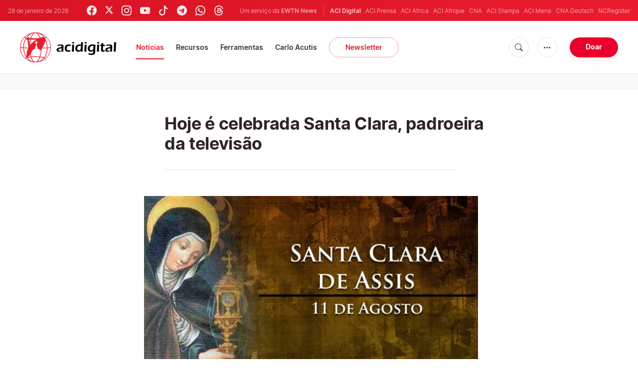

--- FILE ---
content_type: text/html; charset=utf-8
request_url: https://www.google.com/recaptcha/api2/aframe
body_size: 268
content:
<!DOCTYPE HTML><html><head><meta http-equiv="content-type" content="text/html; charset=UTF-8"></head><body><script nonce="8fdBKDWvXLJHqsctxha-CQ">/** Anti-fraud and anti-abuse applications only. See google.com/recaptcha */ try{var clients={'sodar':'https://pagead2.googlesyndication.com/pagead/sodar?'};window.addEventListener("message",function(a){try{if(a.source===window.parent){var b=JSON.parse(a.data);var c=clients[b['id']];if(c){var d=document.createElement('img');d.src=c+b['params']+'&rc='+(localStorage.getItem("rc::a")?sessionStorage.getItem("rc::b"):"");window.document.body.appendChild(d);sessionStorage.setItem("rc::e",parseInt(sessionStorage.getItem("rc::e")||0)+1);localStorage.setItem("rc::h",'1769621932367');}}}catch(b){}});window.parent.postMessage("_grecaptcha_ready", "*");}catch(b){}</script></body></html>